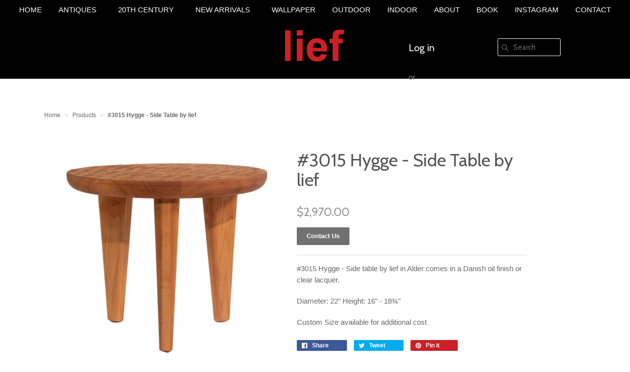

--- FILE ---
content_type: text/html; charset=utf-8
request_url: https://liefgallery.com/products/3015-hygge-side-table-by-lief
body_size: 15034
content:
<!doctype html>
<!--[if lt IE 7]><html class="no-js ie6 oldie" lang="en"><![endif]-->
<!--[if IE 7]><html class="no-js ie7 oldie" lang="en"><![endif]-->
<!--[if IE 8]><html class="no-js ie8 oldie" lang="en"><![endif]-->
<!--[if gt IE 8]><!--><html class="no-js" lang="en"><!--<![endif]-->
<head>

  
  <link rel="shortcut icon" href="//liefgallery.com/cdn/shop/t/15/assets/favicon.png?v=131757359887918852931482310888" type="image/png" />
  

  <meta charset="utf-8" />
  <!--[if IE]><meta http-equiv='X-UA-Compatible' content='IE=edge,chrome=1' /><![endif]-->

  <title>
    #3015 Hygge - Side Table by lief &ndash; liefgallery
  </title>

  
  <meta name="description" content="#3015 Hygge - Side table by lief in Alder comes in a Danish oil finish or clear lacquer. Diameter: 22&quot; Height: 16&quot; - 18¾&quot; Custom Size available for additional cost" />
  

  <meta name="viewport" content="width=device-width, initial-scale=1.0" />

  <link rel="canonical" href="https://liefalmont.com/products/3015-hygge-side-table-by-lief" />

  


  <meta property="og:type" content="product" />
  <meta property="og:title" content="#3015 Hygge - Side Table by lief" />
  
  <meta property="og:image" content="http://liefgallery.com/cdn/shop/products/0A2A2486_grande.jpg?v=1676590212" />
  <meta property="og:image:secure_url" content="https://liefgallery.com/cdn/shop/products/0A2A2486_grande.jpg?v=1676590212" />
  
  <meta property="og:image" content="http://liefgallery.com/cdn/shop/products/0A2A2481_grande.jpg?v=1676590212" />
  <meta property="og:image:secure_url" content="https://liefgallery.com/cdn/shop/products/0A2A2481_grande.jpg?v=1676590212" />
  
  <meta property="og:image" content="http://liefgallery.com/cdn/shop/products/0A2A2480_grande.jpg?v=1676590212" />
  <meta property="og:image:secure_url" content="https://liefgallery.com/cdn/shop/products/0A2A2480_grande.jpg?v=1676590212" />
  
  <meta property="og:image" content="http://liefgallery.com/cdn/shop/products/0A2A2482_grande.jpg?v=1676590212" />
  <meta property="og:image:secure_url" content="https://liefgallery.com/cdn/shop/products/0A2A2482_grande.jpg?v=1676590212" />
  
  <meta property="og:image" content="http://liefgallery.com/cdn/shop/products/0A2A2485_grande.jpg?v=1676590212" />
  <meta property="og:image:secure_url" content="https://liefgallery.com/cdn/shop/products/0A2A2485_grande.jpg?v=1676590212" />
  
  <meta property="og:image" content="http://liefgallery.com/cdn/shop/products/0A2A2488_grande.jpg?v=1669681108" />
  <meta property="og:image:secure_url" content="https://liefgallery.com/cdn/shop/products/0A2A2488_grande.jpg?v=1669681108" />
  
  <meta property="og:image" content="http://liefgallery.com/cdn/shop/products/0A2A2462_grande.jpg?v=1669681109" />
  <meta property="og:image:secure_url" content="https://liefgallery.com/cdn/shop/products/0A2A2462_grande.jpg?v=1669681109" />
  
  <meta property="og:price:amount" content="2,970.00" />
  <meta property="og:price:currency" content="USD" />



<meta property="og:description" content="#3015 Hygge - Side table by lief in Alder comes in a Danish oil finish or clear lacquer. Diameter: 22&quot; Height: 16&quot; - 18¾&quot; Custom Size available for additional cost" />

<meta property="og:url" content="https://liefalmont.com/products/3015-hygge-side-table-by-lief" />
<meta property="og:site_name" content="liefgallery" />

  



  <meta name="twitter:site" content="facebook.com">


  <meta name="twitter:card" content="product">
  <meta name="twitter:title" content="#3015 Hygge - Side Table by lief">
  <meta name="twitter:description" content="#3015 Hygge - Side table by lief in Alder comes in a Danish oil finish or clear lacquer.
Diameter: 22&quot; Height: 16&quot; - 18¾&quot;
Custom Size available for additional cost">
  <meta name="twitter:image" content="https://liefgallery.com/cdn/shop/products/0A2A2486_medium.jpg?v=1676590212">
  <meta name="twitter:image:width" content="240">
  <meta name="twitter:image:height" content="240">
  <meta name="twitter:label1" content="Price">
  <meta name="twitter:data1" content="$2,970.00 USD">
  
  <meta name="twitter:label2" content="Brand">
  <meta name="twitter:data2" content="liefgallery">
  


  <link rel="stylesheet" href="//maxcdn.bootstrapcdn.com/font-awesome/4.3.0/css/font-awesome.min.css">
  <link rel="stylesheet" type="text/css" href="//liefgallery.com/cdn/shop/t/15/assets/print.css?v=111584580843012332951482310893" media="print" />

  <link href="//liefgallery.com/cdn/shop/t/15/assets/mystyle.scss.css?v=105742214165368960181696290311" rel="stylesheet" type="text/css" media="all" />
  <link href="//liefgallery.com/cdn/shop/t/15/assets/social-buttons.scss.css?v=113407352641683244881696290311" rel="stylesheet" type="text/css" media="all" />

  
  <link rel="stylesheet" type="text/css" href="//fonts.googleapis.com/css?family=Cabin:300,400,700">
  
  
  <script src="//liefgallery.com/cdn/shop/t/15/assets/html5shiv.js?v=107268875627107148941482310889" type="text/javascript"></script>

  <script>window.performance && window.performance.mark && window.performance.mark('shopify.content_for_header.start');</script><meta id="shopify-digital-wallet" name="shopify-digital-wallet" content="/8238089/digital_wallets/dialog">
<link rel="alternate" type="application/json+oembed" href="https://liefalmont.com/products/3015-hygge-side-table-by-lief.oembed">
<script async="async" src="/checkouts/internal/preloads.js?locale=en-US"></script>
<script id="shopify-features" type="application/json">{"accessToken":"7500c352f3164611fdce4ab8d0107000","betas":["rich-media-storefront-analytics"],"domain":"liefgallery.com","predictiveSearch":true,"shopId":8238089,"locale":"en"}</script>
<script>var Shopify = Shopify || {};
Shopify.shop = "liefalmont.myshopify.com";
Shopify.locale = "en";
Shopify.currency = {"active":"USD","rate":"1.0"};
Shopify.country = "US";
Shopify.theme = {"name":"PM-- genius (21-12-2016)","id":164318599,"schema_name":null,"schema_version":null,"theme_store_id":null,"role":"main"};
Shopify.theme.handle = "null";
Shopify.theme.style = {"id":null,"handle":null};
Shopify.cdnHost = "liefgallery.com/cdn";
Shopify.routes = Shopify.routes || {};
Shopify.routes.root = "/";</script>
<script type="module">!function(o){(o.Shopify=o.Shopify||{}).modules=!0}(window);</script>
<script>!function(o){function n(){var o=[];function n(){o.push(Array.prototype.slice.apply(arguments))}return n.q=o,n}var t=o.Shopify=o.Shopify||{};t.loadFeatures=n(),t.autoloadFeatures=n()}(window);</script>
<script id="shop-js-analytics" type="application/json">{"pageType":"product"}</script>
<script defer="defer" async type="module" src="//liefgallery.com/cdn/shopifycloud/shop-js/modules/v2/client.init-shop-cart-sync_IZsNAliE.en.esm.js"></script>
<script defer="defer" async type="module" src="//liefgallery.com/cdn/shopifycloud/shop-js/modules/v2/chunk.common_0OUaOowp.esm.js"></script>
<script type="module">
  await import("//liefgallery.com/cdn/shopifycloud/shop-js/modules/v2/client.init-shop-cart-sync_IZsNAliE.en.esm.js");
await import("//liefgallery.com/cdn/shopifycloud/shop-js/modules/v2/chunk.common_0OUaOowp.esm.js");

  window.Shopify.SignInWithShop?.initShopCartSync?.({"fedCMEnabled":true,"windoidEnabled":true});

</script>
<script id="__st">var __st={"a":8238089,"offset":-28800,"reqid":"322f379c-e834-4b2b-9ef3-2e787e31f618-1768415242","pageurl":"liefgallery.com\/products\/3015-hygge-side-table-by-lief","u":"610e4105452a","p":"product","rtyp":"product","rid":6849178337326};</script>
<script>window.ShopifyPaypalV4VisibilityTracking = true;</script>
<script id="captcha-bootstrap">!function(){'use strict';const t='contact',e='account',n='new_comment',o=[[t,t],['blogs',n],['comments',n],[t,'customer']],c=[[e,'customer_login'],[e,'guest_login'],[e,'recover_customer_password'],[e,'create_customer']],r=t=>t.map((([t,e])=>`form[action*='/${t}']:not([data-nocaptcha='true']) input[name='form_type'][value='${e}']`)).join(','),a=t=>()=>t?[...document.querySelectorAll(t)].map((t=>t.form)):[];function s(){const t=[...o],e=r(t);return a(e)}const i='password',u='form_key',d=['recaptcha-v3-token','g-recaptcha-response','h-captcha-response',i],f=()=>{try{return window.sessionStorage}catch{return}},m='__shopify_v',_=t=>t.elements[u];function p(t,e,n=!1){try{const o=window.sessionStorage,c=JSON.parse(o.getItem(e)),{data:r}=function(t){const{data:e,action:n}=t;return t[m]||n?{data:e,action:n}:{data:t,action:n}}(c);for(const[e,n]of Object.entries(r))t.elements[e]&&(t.elements[e].value=n);n&&o.removeItem(e)}catch(o){console.error('form repopulation failed',{error:o})}}const l='form_type',E='cptcha';function T(t){t.dataset[E]=!0}const w=window,h=w.document,L='Shopify',v='ce_forms',y='captcha';let A=!1;((t,e)=>{const n=(g='f06e6c50-85a8-45c8-87d0-21a2b65856fe',I='https://cdn.shopify.com/shopifycloud/storefront-forms-hcaptcha/ce_storefront_forms_captcha_hcaptcha.v1.5.2.iife.js',D={infoText:'Protected by hCaptcha',privacyText:'Privacy',termsText:'Terms'},(t,e,n)=>{const o=w[L][v],c=o.bindForm;if(c)return c(t,g,e,D).then(n);var r;o.q.push([[t,g,e,D],n]),r=I,A||(h.body.append(Object.assign(h.createElement('script'),{id:'captcha-provider',async:!0,src:r})),A=!0)});var g,I,D;w[L]=w[L]||{},w[L][v]=w[L][v]||{},w[L][v].q=[],w[L][y]=w[L][y]||{},w[L][y].protect=function(t,e){n(t,void 0,e),T(t)},Object.freeze(w[L][y]),function(t,e,n,w,h,L){const[v,y,A,g]=function(t,e,n){const i=e?o:[],u=t?c:[],d=[...i,...u],f=r(d),m=r(i),_=r(d.filter((([t,e])=>n.includes(e))));return[a(f),a(m),a(_),s()]}(w,h,L),I=t=>{const e=t.target;return e instanceof HTMLFormElement?e:e&&e.form},D=t=>v().includes(t);t.addEventListener('submit',(t=>{const e=I(t);if(!e)return;const n=D(e)&&!e.dataset.hcaptchaBound&&!e.dataset.recaptchaBound,o=_(e),c=g().includes(e)&&(!o||!o.value);(n||c)&&t.preventDefault(),c&&!n&&(function(t){try{if(!f())return;!function(t){const e=f();if(!e)return;const n=_(t);if(!n)return;const o=n.value;o&&e.removeItem(o)}(t);const e=Array.from(Array(32),(()=>Math.random().toString(36)[2])).join('');!function(t,e){_(t)||t.append(Object.assign(document.createElement('input'),{type:'hidden',name:u})),t.elements[u].value=e}(t,e),function(t,e){const n=f();if(!n)return;const o=[...t.querySelectorAll(`input[type='${i}']`)].map((({name:t})=>t)),c=[...d,...o],r={};for(const[a,s]of new FormData(t).entries())c.includes(a)||(r[a]=s);n.setItem(e,JSON.stringify({[m]:1,action:t.action,data:r}))}(t,e)}catch(e){console.error('failed to persist form',e)}}(e),e.submit())}));const S=(t,e)=>{t&&!t.dataset[E]&&(n(t,e.some((e=>e===t))),T(t))};for(const o of['focusin','change'])t.addEventListener(o,(t=>{const e=I(t);D(e)&&S(e,y())}));const B=e.get('form_key'),M=e.get(l),P=B&&M;t.addEventListener('DOMContentLoaded',(()=>{const t=y();if(P)for(const e of t)e.elements[l].value===M&&p(e,B);[...new Set([...A(),...v().filter((t=>'true'===t.dataset.shopifyCaptcha))])].forEach((e=>S(e,t)))}))}(h,new URLSearchParams(w.location.search),n,t,e,['guest_login'])})(!0,!0)}();</script>
<script integrity="sha256-4kQ18oKyAcykRKYeNunJcIwy7WH5gtpwJnB7kiuLZ1E=" data-source-attribution="shopify.loadfeatures" defer="defer" src="//liefgallery.com/cdn/shopifycloud/storefront/assets/storefront/load_feature-a0a9edcb.js" crossorigin="anonymous"></script>
<script data-source-attribution="shopify.dynamic_checkout.dynamic.init">var Shopify=Shopify||{};Shopify.PaymentButton=Shopify.PaymentButton||{isStorefrontPortableWallets:!0,init:function(){window.Shopify.PaymentButton.init=function(){};var t=document.createElement("script");t.src="https://liefgallery.com/cdn/shopifycloud/portable-wallets/latest/portable-wallets.en.js",t.type="module",document.head.appendChild(t)}};
</script>
<script data-source-attribution="shopify.dynamic_checkout.buyer_consent">
  function portableWalletsHideBuyerConsent(e){var t=document.getElementById("shopify-buyer-consent"),n=document.getElementById("shopify-subscription-policy-button");t&&n&&(t.classList.add("hidden"),t.setAttribute("aria-hidden","true"),n.removeEventListener("click",e))}function portableWalletsShowBuyerConsent(e){var t=document.getElementById("shopify-buyer-consent"),n=document.getElementById("shopify-subscription-policy-button");t&&n&&(t.classList.remove("hidden"),t.removeAttribute("aria-hidden"),n.addEventListener("click",e))}window.Shopify?.PaymentButton&&(window.Shopify.PaymentButton.hideBuyerConsent=portableWalletsHideBuyerConsent,window.Shopify.PaymentButton.showBuyerConsent=portableWalletsShowBuyerConsent);
</script>
<script data-source-attribution="shopify.dynamic_checkout.cart.bootstrap">document.addEventListener("DOMContentLoaded",(function(){function t(){return document.querySelector("shopify-accelerated-checkout-cart, shopify-accelerated-checkout")}if(t())Shopify.PaymentButton.init();else{new MutationObserver((function(e,n){t()&&(Shopify.PaymentButton.init(),n.disconnect())})).observe(document.body,{childList:!0,subtree:!0})}}));
</script>

<script>window.performance && window.performance.mark && window.performance.mark('shopify.content_for_header.end');</script>

  <script src="//ajax.googleapis.com/ajax/libs/jquery/1.9.1/jquery.min.js" type="text/javascript"></script>
  <script src="//liefgallery.com/cdn/shop/t/15/assets/jquery-migrate-1.2.0.min.js?v=151440869064874006631482310890" type="text/javascript"></script>

  <script src="//liefgallery.com/cdn/shopifycloud/storefront/assets/themes_support/option_selection-b017cd28.js" type="text/javascript"></script>
  <script src="//liefgallery.com/cdn/shopifycloud/storefront/assets/themes_support/api.jquery-7ab1a3a4.js" type="text/javascript"></script>

  <script src="//liefgallery.com/cdn/shop/t/15/assets/jquery.sticky.js?v=178392233604220454191482310891" type="text/javascript"></script>

  
  
  <link href="//liefgallery.com/cdn/shop/t/15/assets/simpleLightbox.min.css?v=160451757174932000271482409679" rel="stylesheet" type="text/css" media="all" />
  <script src="//liefgallery.com/cdn/shop/t/15/assets/simpleLightbox.js?v=103262482067866378031482754004" type="text/javascript"></script>
  
  <script src="//liefgallery.com/cdn/shop/t/15/assets/scripts.js?v=22797401457406810511482557388" type="text/javascript"></script>
  <script src="//liefgallery.com/cdn/shop/t/15/assets/social-buttons.js?v=11321258142971877191482310900" type="text/javascript"></script>
  <link href="//liefgallery.com/cdn/shop/t/15/assets/scope.css?v=77427627375319848401482310894" rel="stylesheet" type="text/css" media="all" />

  <script src="https://use.fontawesome.com/8051bbf082.js"></script>

<link href="https://monorail-edge.shopifysvc.com" rel="dns-prefetch">
<script>(function(){if ("sendBeacon" in navigator && "performance" in window) {try {var session_token_from_headers = performance.getEntriesByType('navigation')[0].serverTiming.find(x => x.name == '_s').description;} catch {var session_token_from_headers = undefined;}var session_cookie_matches = document.cookie.match(/_shopify_s=([^;]*)/);var session_token_from_cookie = session_cookie_matches && session_cookie_matches.length === 2 ? session_cookie_matches[1] : "";var session_token = session_token_from_headers || session_token_from_cookie || "";function handle_abandonment_event(e) {var entries = performance.getEntries().filter(function(entry) {return /monorail-edge.shopifysvc.com/.test(entry.name);});if (!window.abandonment_tracked && entries.length === 0) {window.abandonment_tracked = true;var currentMs = Date.now();var navigation_start = performance.timing.navigationStart;var payload = {shop_id: 8238089,url: window.location.href,navigation_start,duration: currentMs - navigation_start,session_token,page_type: "product"};window.navigator.sendBeacon("https://monorail-edge.shopifysvc.com/v1/produce", JSON.stringify({schema_id: "online_store_buyer_site_abandonment/1.1",payload: payload,metadata: {event_created_at_ms: currentMs,event_sent_at_ms: currentMs}}));}}window.addEventListener('pagehide', handle_abandonment_event);}}());</script>
<script id="web-pixels-manager-setup">(function e(e,d,r,n,o){if(void 0===o&&(o={}),!Boolean(null===(a=null===(i=window.Shopify)||void 0===i?void 0:i.analytics)||void 0===a?void 0:a.replayQueue)){var i,a;window.Shopify=window.Shopify||{};var t=window.Shopify;t.analytics=t.analytics||{};var s=t.analytics;s.replayQueue=[],s.publish=function(e,d,r){return s.replayQueue.push([e,d,r]),!0};try{self.performance.mark("wpm:start")}catch(e){}var l=function(){var e={modern:/Edge?\/(1{2}[4-9]|1[2-9]\d|[2-9]\d{2}|\d{4,})\.\d+(\.\d+|)|Firefox\/(1{2}[4-9]|1[2-9]\d|[2-9]\d{2}|\d{4,})\.\d+(\.\d+|)|Chrom(ium|e)\/(9{2}|\d{3,})\.\d+(\.\d+|)|(Maci|X1{2}).+ Version\/(15\.\d+|(1[6-9]|[2-9]\d|\d{3,})\.\d+)([,.]\d+|)( \(\w+\)|)( Mobile\/\w+|) Safari\/|Chrome.+OPR\/(9{2}|\d{3,})\.\d+\.\d+|(CPU[ +]OS|iPhone[ +]OS|CPU[ +]iPhone|CPU IPhone OS|CPU iPad OS)[ +]+(15[._]\d+|(1[6-9]|[2-9]\d|\d{3,})[._]\d+)([._]\d+|)|Android:?[ /-](13[3-9]|1[4-9]\d|[2-9]\d{2}|\d{4,})(\.\d+|)(\.\d+|)|Android.+Firefox\/(13[5-9]|1[4-9]\d|[2-9]\d{2}|\d{4,})\.\d+(\.\d+|)|Android.+Chrom(ium|e)\/(13[3-9]|1[4-9]\d|[2-9]\d{2}|\d{4,})\.\d+(\.\d+|)|SamsungBrowser\/([2-9]\d|\d{3,})\.\d+/,legacy:/Edge?\/(1[6-9]|[2-9]\d|\d{3,})\.\d+(\.\d+|)|Firefox\/(5[4-9]|[6-9]\d|\d{3,})\.\d+(\.\d+|)|Chrom(ium|e)\/(5[1-9]|[6-9]\d|\d{3,})\.\d+(\.\d+|)([\d.]+$|.*Safari\/(?![\d.]+ Edge\/[\d.]+$))|(Maci|X1{2}).+ Version\/(10\.\d+|(1[1-9]|[2-9]\d|\d{3,})\.\d+)([,.]\d+|)( \(\w+\)|)( Mobile\/\w+|) Safari\/|Chrome.+OPR\/(3[89]|[4-9]\d|\d{3,})\.\d+\.\d+|(CPU[ +]OS|iPhone[ +]OS|CPU[ +]iPhone|CPU IPhone OS|CPU iPad OS)[ +]+(10[._]\d+|(1[1-9]|[2-9]\d|\d{3,})[._]\d+)([._]\d+|)|Android:?[ /-](13[3-9]|1[4-9]\d|[2-9]\d{2}|\d{4,})(\.\d+|)(\.\d+|)|Mobile Safari.+OPR\/([89]\d|\d{3,})\.\d+\.\d+|Android.+Firefox\/(13[5-9]|1[4-9]\d|[2-9]\d{2}|\d{4,})\.\d+(\.\d+|)|Android.+Chrom(ium|e)\/(13[3-9]|1[4-9]\d|[2-9]\d{2}|\d{4,})\.\d+(\.\d+|)|Android.+(UC? ?Browser|UCWEB|U3)[ /]?(15\.([5-9]|\d{2,})|(1[6-9]|[2-9]\d|\d{3,})\.\d+)\.\d+|SamsungBrowser\/(5\.\d+|([6-9]|\d{2,})\.\d+)|Android.+MQ{2}Browser\/(14(\.(9|\d{2,})|)|(1[5-9]|[2-9]\d|\d{3,})(\.\d+|))(\.\d+|)|K[Aa][Ii]OS\/(3\.\d+|([4-9]|\d{2,})\.\d+)(\.\d+|)/},d=e.modern,r=e.legacy,n=navigator.userAgent;return n.match(d)?"modern":n.match(r)?"legacy":"unknown"}(),u="modern"===l?"modern":"legacy",c=(null!=n?n:{modern:"",legacy:""})[u],f=function(e){return[e.baseUrl,"/wpm","/b",e.hashVersion,"modern"===e.buildTarget?"m":"l",".js"].join("")}({baseUrl:d,hashVersion:r,buildTarget:u}),m=function(e){var d=e.version,r=e.bundleTarget,n=e.surface,o=e.pageUrl,i=e.monorailEndpoint;return{emit:function(e){var a=e.status,t=e.errorMsg,s=(new Date).getTime(),l=JSON.stringify({metadata:{event_sent_at_ms:s},events:[{schema_id:"web_pixels_manager_load/3.1",payload:{version:d,bundle_target:r,page_url:o,status:a,surface:n,error_msg:t},metadata:{event_created_at_ms:s}}]});if(!i)return console&&console.warn&&console.warn("[Web Pixels Manager] No Monorail endpoint provided, skipping logging."),!1;try{return self.navigator.sendBeacon.bind(self.navigator)(i,l)}catch(e){}var u=new XMLHttpRequest;try{return u.open("POST",i,!0),u.setRequestHeader("Content-Type","text/plain"),u.send(l),!0}catch(e){return console&&console.warn&&console.warn("[Web Pixels Manager] Got an unhandled error while logging to Monorail."),!1}}}}({version:r,bundleTarget:l,surface:e.surface,pageUrl:self.location.href,monorailEndpoint:e.monorailEndpoint});try{o.browserTarget=l,function(e){var d=e.src,r=e.async,n=void 0===r||r,o=e.onload,i=e.onerror,a=e.sri,t=e.scriptDataAttributes,s=void 0===t?{}:t,l=document.createElement("script"),u=document.querySelector("head"),c=document.querySelector("body");if(l.async=n,l.src=d,a&&(l.integrity=a,l.crossOrigin="anonymous"),s)for(var f in s)if(Object.prototype.hasOwnProperty.call(s,f))try{l.dataset[f]=s[f]}catch(e){}if(o&&l.addEventListener("load",o),i&&l.addEventListener("error",i),u)u.appendChild(l);else{if(!c)throw new Error("Did not find a head or body element to append the script");c.appendChild(l)}}({src:f,async:!0,onload:function(){if(!function(){var e,d;return Boolean(null===(d=null===(e=window.Shopify)||void 0===e?void 0:e.analytics)||void 0===d?void 0:d.initialized)}()){var d=window.webPixelsManager.init(e)||void 0;if(d){var r=window.Shopify.analytics;r.replayQueue.forEach((function(e){var r=e[0],n=e[1],o=e[2];d.publishCustomEvent(r,n,o)})),r.replayQueue=[],r.publish=d.publishCustomEvent,r.visitor=d.visitor,r.initialized=!0}}},onerror:function(){return m.emit({status:"failed",errorMsg:"".concat(f," has failed to load")})},sri:function(e){var d=/^sha384-[A-Za-z0-9+/=]+$/;return"string"==typeof e&&d.test(e)}(c)?c:"",scriptDataAttributes:o}),m.emit({status:"loading"})}catch(e){m.emit({status:"failed",errorMsg:(null==e?void 0:e.message)||"Unknown error"})}}})({shopId: 8238089,storefrontBaseUrl: "https://liefalmont.com",extensionsBaseUrl: "https://extensions.shopifycdn.com/cdn/shopifycloud/web-pixels-manager",monorailEndpoint: "https://monorail-edge.shopifysvc.com/unstable/produce_batch",surface: "storefront-renderer",enabledBetaFlags: ["2dca8a86","a0d5f9d2"],webPixelsConfigList: [{"id":"shopify-app-pixel","configuration":"{}","eventPayloadVersion":"v1","runtimeContext":"STRICT","scriptVersion":"0450","apiClientId":"shopify-pixel","type":"APP","privacyPurposes":["ANALYTICS","MARKETING"]},{"id":"shopify-custom-pixel","eventPayloadVersion":"v1","runtimeContext":"LAX","scriptVersion":"0450","apiClientId":"shopify-pixel","type":"CUSTOM","privacyPurposes":["ANALYTICS","MARKETING"]}],isMerchantRequest: false,initData: {"shop":{"name":"liefgallery","paymentSettings":{"currencyCode":"USD"},"myshopifyDomain":"liefalmont.myshopify.com","countryCode":"US","storefrontUrl":"https:\/\/liefalmont.com"},"customer":null,"cart":null,"checkout":null,"productVariants":[{"price":{"amount":2970.0,"currencyCode":"USD"},"product":{"title":"#3015 Hygge - Side Table by lief","vendor":"liefgallery","id":"6849178337326","untranslatedTitle":"#3015 Hygge - Side Table by lief","url":"\/products\/3015-hygge-side-table-by-lief","type":""},"id":"40134934003758","image":{"src":"\/\/liefgallery.com\/cdn\/shop\/products\/0A2A2486.jpg?v=1676590212"},"sku":"","title":"Default Title","untranslatedTitle":"Default Title"}],"purchasingCompany":null},},"https://liefgallery.com/cdn","7cecd0b6w90c54c6cpe92089d5m57a67346",{"modern":"","legacy":""},{"shopId":"8238089","storefrontBaseUrl":"https:\/\/liefalmont.com","extensionBaseUrl":"https:\/\/extensions.shopifycdn.com\/cdn\/shopifycloud\/web-pixels-manager","surface":"storefront-renderer","enabledBetaFlags":"[\"2dca8a86\", \"a0d5f9d2\"]","isMerchantRequest":"false","hashVersion":"7cecd0b6w90c54c6cpe92089d5m57a67346","publish":"custom","events":"[[\"page_viewed\",{}],[\"product_viewed\",{\"productVariant\":{\"price\":{\"amount\":2970.0,\"currencyCode\":\"USD\"},\"product\":{\"title\":\"#3015 Hygge - Side Table by lief\",\"vendor\":\"liefgallery\",\"id\":\"6849178337326\",\"untranslatedTitle\":\"#3015 Hygge - Side Table by lief\",\"url\":\"\/products\/3015-hygge-side-table-by-lief\",\"type\":\"\"},\"id\":\"40134934003758\",\"image\":{\"src\":\"\/\/liefgallery.com\/cdn\/shop\/products\/0A2A2486.jpg?v=1676590212\"},\"sku\":\"\",\"title\":\"Default Title\",\"untranslatedTitle\":\"Default Title\"}}]]"});</script><script>
  window.ShopifyAnalytics = window.ShopifyAnalytics || {};
  window.ShopifyAnalytics.meta = window.ShopifyAnalytics.meta || {};
  window.ShopifyAnalytics.meta.currency = 'USD';
  var meta = {"product":{"id":6849178337326,"gid":"gid:\/\/shopify\/Product\/6849178337326","vendor":"liefgallery","type":"","handle":"3015-hygge-side-table-by-lief","variants":[{"id":40134934003758,"price":297000,"name":"#3015 Hygge - Side Table by lief","public_title":null,"sku":""}],"remote":false},"page":{"pageType":"product","resourceType":"product","resourceId":6849178337326,"requestId":"322f379c-e834-4b2b-9ef3-2e787e31f618-1768415242"}};
  for (var attr in meta) {
    window.ShopifyAnalytics.meta[attr] = meta[attr];
  }
</script>
<script class="analytics">
  (function () {
    var customDocumentWrite = function(content) {
      var jquery = null;

      if (window.jQuery) {
        jquery = window.jQuery;
      } else if (window.Checkout && window.Checkout.$) {
        jquery = window.Checkout.$;
      }

      if (jquery) {
        jquery('body').append(content);
      }
    };

    var hasLoggedConversion = function(token) {
      if (token) {
        return document.cookie.indexOf('loggedConversion=' + token) !== -1;
      }
      return false;
    }

    var setCookieIfConversion = function(token) {
      if (token) {
        var twoMonthsFromNow = new Date(Date.now());
        twoMonthsFromNow.setMonth(twoMonthsFromNow.getMonth() + 2);

        document.cookie = 'loggedConversion=' + token + '; expires=' + twoMonthsFromNow;
      }
    }

    var trekkie = window.ShopifyAnalytics.lib = window.trekkie = window.trekkie || [];
    if (trekkie.integrations) {
      return;
    }
    trekkie.methods = [
      'identify',
      'page',
      'ready',
      'track',
      'trackForm',
      'trackLink'
    ];
    trekkie.factory = function(method) {
      return function() {
        var args = Array.prototype.slice.call(arguments);
        args.unshift(method);
        trekkie.push(args);
        return trekkie;
      };
    };
    for (var i = 0; i < trekkie.methods.length; i++) {
      var key = trekkie.methods[i];
      trekkie[key] = trekkie.factory(key);
    }
    trekkie.load = function(config) {
      trekkie.config = config || {};
      trekkie.config.initialDocumentCookie = document.cookie;
      var first = document.getElementsByTagName('script')[0];
      var script = document.createElement('script');
      script.type = 'text/javascript';
      script.onerror = function(e) {
        var scriptFallback = document.createElement('script');
        scriptFallback.type = 'text/javascript';
        scriptFallback.onerror = function(error) {
                var Monorail = {
      produce: function produce(monorailDomain, schemaId, payload) {
        var currentMs = new Date().getTime();
        var event = {
          schema_id: schemaId,
          payload: payload,
          metadata: {
            event_created_at_ms: currentMs,
            event_sent_at_ms: currentMs
          }
        };
        return Monorail.sendRequest("https://" + monorailDomain + "/v1/produce", JSON.stringify(event));
      },
      sendRequest: function sendRequest(endpointUrl, payload) {
        // Try the sendBeacon API
        if (window && window.navigator && typeof window.navigator.sendBeacon === 'function' && typeof window.Blob === 'function' && !Monorail.isIos12()) {
          var blobData = new window.Blob([payload], {
            type: 'text/plain'
          });

          if (window.navigator.sendBeacon(endpointUrl, blobData)) {
            return true;
          } // sendBeacon was not successful

        } // XHR beacon

        var xhr = new XMLHttpRequest();

        try {
          xhr.open('POST', endpointUrl);
          xhr.setRequestHeader('Content-Type', 'text/plain');
          xhr.send(payload);
        } catch (e) {
          console.log(e);
        }

        return false;
      },
      isIos12: function isIos12() {
        return window.navigator.userAgent.lastIndexOf('iPhone; CPU iPhone OS 12_') !== -1 || window.navigator.userAgent.lastIndexOf('iPad; CPU OS 12_') !== -1;
      }
    };
    Monorail.produce('monorail-edge.shopifysvc.com',
      'trekkie_storefront_load_errors/1.1',
      {shop_id: 8238089,
      theme_id: 164318599,
      app_name: "storefront",
      context_url: window.location.href,
      source_url: "//liefgallery.com/cdn/s/trekkie.storefront.55c6279c31a6628627b2ba1c5ff367020da294e2.min.js"});

        };
        scriptFallback.async = true;
        scriptFallback.src = '//liefgallery.com/cdn/s/trekkie.storefront.55c6279c31a6628627b2ba1c5ff367020da294e2.min.js';
        first.parentNode.insertBefore(scriptFallback, first);
      };
      script.async = true;
      script.src = '//liefgallery.com/cdn/s/trekkie.storefront.55c6279c31a6628627b2ba1c5ff367020da294e2.min.js';
      first.parentNode.insertBefore(script, first);
    };
    trekkie.load(
      {"Trekkie":{"appName":"storefront","development":false,"defaultAttributes":{"shopId":8238089,"isMerchantRequest":null,"themeId":164318599,"themeCityHash":"17081458496277773053","contentLanguage":"en","currency":"USD","eventMetadataId":"195d316d-93b1-40f2-9fb3-e73c7c81b764"},"isServerSideCookieWritingEnabled":true,"monorailRegion":"shop_domain","enabledBetaFlags":["65f19447"]},"Session Attribution":{},"S2S":{"facebookCapiEnabled":false,"source":"trekkie-storefront-renderer","apiClientId":580111}}
    );

    var loaded = false;
    trekkie.ready(function() {
      if (loaded) return;
      loaded = true;

      window.ShopifyAnalytics.lib = window.trekkie;

      var originalDocumentWrite = document.write;
      document.write = customDocumentWrite;
      try { window.ShopifyAnalytics.merchantGoogleAnalytics.call(this); } catch(error) {};
      document.write = originalDocumentWrite;

      window.ShopifyAnalytics.lib.page(null,{"pageType":"product","resourceType":"product","resourceId":6849178337326,"requestId":"322f379c-e834-4b2b-9ef3-2e787e31f618-1768415242","shopifyEmitted":true});

      var match = window.location.pathname.match(/checkouts\/(.+)\/(thank_you|post_purchase)/)
      var token = match? match[1]: undefined;
      if (!hasLoggedConversion(token)) {
        setCookieIfConversion(token);
        window.ShopifyAnalytics.lib.track("Viewed Product",{"currency":"USD","variantId":40134934003758,"productId":6849178337326,"productGid":"gid:\/\/shopify\/Product\/6849178337326","name":"#3015 Hygge - Side Table by lief","price":"2970.00","sku":"","brand":"liefgallery","variant":null,"category":"","nonInteraction":true,"remote":false},undefined,undefined,{"shopifyEmitted":true});
      window.ShopifyAnalytics.lib.track("monorail:\/\/trekkie_storefront_viewed_product\/1.1",{"currency":"USD","variantId":40134934003758,"productId":6849178337326,"productGid":"gid:\/\/shopify\/Product\/6849178337326","name":"#3015 Hygge - Side Table by lief","price":"2970.00","sku":"","brand":"liefgallery","variant":null,"category":"","nonInteraction":true,"remote":false,"referer":"https:\/\/liefgallery.com\/products\/3015-hygge-side-table-by-lief"});
      }
    });


        var eventsListenerScript = document.createElement('script');
        eventsListenerScript.async = true;
        eventsListenerScript.src = "//liefgallery.com/cdn/shopifycloud/storefront/assets/shop_events_listener-3da45d37.js";
        document.getElementsByTagName('head')[0].appendChild(eventsListenerScript);

})();</script>
<script
  defer
  src="https://liefgallery.com/cdn/shopifycloud/perf-kit/shopify-perf-kit-3.0.3.min.js"
  data-application="storefront-renderer"
  data-shop-id="8238089"
  data-render-region="gcp-us-central1"
  data-page-type="product"
  data-theme-instance-id="164318599"
  data-theme-name=""
  data-theme-version=""
  data-monorail-region="shop_domain"
  data-resource-timing-sampling-rate="10"
  data-shs="true"
  data-shs-beacon="true"
  data-shs-export-with-fetch="true"
  data-shs-logs-sample-rate="1"
  data-shs-beacon-endpoint="https://liefgallery.com/api/collect"
></script>
</head>

<body >


  <!-- Begin Mobile Nav -->
  <div class="row mobile-nav-wrapper">
    <div class="logo mob_nav" id="toggle">
      <ul> <li id="menu-toggle" class="menu-icon fl"><i class="fa fa-bars"></i>Menu</li></ul>
    </div>
    <nav class="mobile clearfix highlight"  id="test">
      <div class="flyout">
  <ul class="clearfix">
    
    
    <li>
      <a href="/" class=" navlink"><span>Home</span></a>
    </li>
    
    
    
    <li>
    <span class="more"><i class="fa fa-plus"></i></span>
      <a href="/collections/antiques" class=" navlink"><span>Antiques</span></a>
      <ul class="sub-menu">
        
        <li><a href="/collections/antiques" class="   navlink">All Items</a></li>
        
        <li><a href="/collections/antiques-lief-style" class="   navlink">lief style</a></li>
        
        <li><a href="/collections/antiques-seating" class="   navlink">Seating</a></li>
        
        <li><a href="/collections/antiques-tables" class="   navlink">Tables</a></li>
        
        <li><a href="/collections/antiques-lighting" class="   navlink">Lighting</a></li>
        
        <li><a href="/collections/antiques-cabinets" class="   navlink">Cabinets</a></li>
        
        <li><a href="/collections/antiques-art" class="   navlink">Art</a></li>
        
        <li><a href="/collections/antiques-accessories" class="   navlink">Accessories</a></li>
        
        <li><a href="/collections/antiques-mirrors" class=" last    navlink">Mirrors</a></li>
        
      </ul>
    </li>
    
    
    
    <li>
    <span class="more"><i class="fa fa-plus"></i></span>
      <a href="/collections/20th-century" class=" navlink"><span>20th Century</span></a>
      <ul class="sub-menu">
        
        <li><a href="/collections/20th-century" class="   navlink">All Items</a></li>
        
        <li><a href="/collections/20th-century-lief-style" class="   navlink">lief style</a></li>
        
        <li><a href="/collections/20th-century-seating" class="   navlink">Seating</a></li>
        
        <li><a href="/collections/20th-century-tables" class="   navlink">Tables</a></li>
        
        <li><a href="/collections/20th-century-lighting" class="   navlink">Lighting</a></li>
        
        <li><a href="/collections/20th-century-cabinets" class="   navlink">Cabinets</a></li>
        
        <li><a href="/collections/20th-century-art" class="   navlink">Art</a></li>
        
        <li><a href="/collections/20th-century-accessories" class="   navlink">Accessories</a></li>
        
        <li><a href="/collections/20th-century-mirrors" class="   navlink">Mirrors</a></li>
        
        <li><a href="/collections/rugs" class=" last    navlink">Rugs</a></li>
        
      </ul>
    </li>
    
    
    
    <li>
    <span class="more"><i class="fa fa-plus"></i></span>
      <a href="/collections/new-arrivals" class=" navlink"><span>New Arrivals</span></a>
      <ul class="sub-menu">
        
        <li><a href="/collections/new-arrivals-lief-style" class="   navlink">lief style</a></li>
        
        <li><a href="/collections/new-arrivals-mirrors" class="   navlink">Seating</a></li>
        
        <li><a href="/collections/new-arrivals-tables" class="   navlink">Tables</a></li>
        
        <li><a href="/collections/new-arrivals-lighting" class="   navlink">Lighting</a></li>
        
        <li><a href="/collections/new-arrivals-cabinets" class="   navlink">Cabinets</a></li>
        
        <li><a href="/collections/new-arrivals-art" class="   navlink">Art</a></li>
        
        <li><a href="/collections/new-arrivals-accessories" class="   navlink">Accessories</a></li>
        
        <li><a href="/collections/new-arrivals-rugs" class="   navlink">Rugs</a></li>
        
        <li><a href="/" class="   navlink">New Arrivals</a></li>
        
        <li><a href="/collections/new-arrivals" class=" last    navlink">New Arrivals</a></li>
        
      </ul>
    </li>
    
    
    
    <li>
      <a href="/collections/textiles-wallpaper-wallpapers" class=" navlink"><span>Wallpaper</span></a>
    </li>
    
    
    
    <li>
      <a href="/collections/outdoors" class=" navlink"><span>Outdoor</span></a>
    </li>
    
    
    
    <li>
      <a href="/collections/indoor" class=" navlink"><span>Indoor</span></a>
    </li>
    
    
    
    <li>
      <a href="/pages/about" class=" navlink"><span>About</span></a>
    </li>
    
    
    
    <li>
      <a href="/pages/book" class=" navlink"><span>Book</span></a>
    </li>
    
    
    
    <li>
      <a href="https://www.instagram.com/liefgallery/" class=" navlink"><span>Instagram</span></a>
    </li>
    
    
    
    <li>
      <a href="/pages/contact" class=" navlink"><span>Contact</span></a>
    </li>
    
    

    
      
        <li class="customer-links"><a href="https://shopify.com/8238089/account?locale=en&amp;region_country=US" id="customer_login_link">Log in</a></li>
        
        <li class="customer-links"><a href="https://shopify.com/8238089/account?locale=en" id="customer_register_link">Create an account</a></li>
        
      
    

    <li class="search-field">
      <form class="search" action="/search" id="search">
        <input type="image" src="//liefgallery.com/cdn/shop/t/15/assets/icon-search.png?v=40425461764672569431482310890" alt="Go" id="go" class="go" />
        <input type="text" name="q" class="search_box" placeholder="Search" value="" />
      </form>
    </li>
  </ul>
</div>

    </nav>
  </div>
  <!-- End Mobile Nav -->

  <!-- Begin wrapper -->
  <div id="transparency" class=" clearfix">
    <div class="row p0">

      <!-- Begin navigation -->
      

      <div class="nav_logo">
        <section id="nav" class="row p30">
          <div class="span12">
            <nav class="main">
              <ul class="horizontal unstyled clearfix">
  
  
  <li>
    <a href="/" class="">
      <span>Home</span></a>
  </li>
  
  
  
  <li class="dropdown"><a href="/collections/antiques" class="">
    <span>Antiques</span></a>
    <ul class="dropdown">
      
      <li><a href="/collections/antiques">All Items</a></li>
      
      <li><a href="/collections/antiques-lief-style">lief style</a></li>
      
      <li><a href="/collections/antiques-seating">Seating</a></li>
      
      <li><a href="/collections/antiques-tables">Tables</a></li>
      
      <li><a href="/collections/antiques-lighting">Lighting</a></li>
      
      <li><a href="/collections/antiques-cabinets">Cabinets</a></li>
      
      <li><a href="/collections/antiques-art">Art</a></li>
      
      <li><a href="/collections/antiques-accessories">Accessories</a></li>
      
      <li><a href="/collections/antiques-mirrors">Mirrors</a></li>
      
    </ul>
  </li>
  
  
  
  <li class="dropdown"><a href="/collections/20th-century" class="">
    <span>20th Century</span></a>
    <ul class="dropdown">
      
      <li><a href="/collections/20th-century">All Items</a></li>
      
      <li><a href="/collections/20th-century-lief-style">lief style</a></li>
      
      <li><a href="/collections/20th-century-seating">Seating</a></li>
      
      <li><a href="/collections/20th-century-tables">Tables</a></li>
      
      <li><a href="/collections/20th-century-lighting">Lighting</a></li>
      
      <li><a href="/collections/20th-century-cabinets">Cabinets</a></li>
      
      <li><a href="/collections/20th-century-art">Art</a></li>
      
      <li><a href="/collections/20th-century-accessories">Accessories</a></li>
      
      <li><a href="/collections/20th-century-mirrors">Mirrors</a></li>
      
      <li><a href="/collections/rugs">Rugs</a></li>
      
    </ul>
  </li>
  
  
  
  <li class="dropdown"><a href="/collections/new-arrivals" class="">
    <span>New Arrivals</span></a>
    <ul class="dropdown">
      
      <li><a href="/collections/new-arrivals-lief-style">lief style</a></li>
      
      <li><a href="/collections/new-arrivals-mirrors">Seating</a></li>
      
      <li><a href="/collections/new-arrivals-tables">Tables</a></li>
      
      <li><a href="/collections/new-arrivals-lighting">Lighting</a></li>
      
      <li><a href="/collections/new-arrivals-cabinets">Cabinets</a></li>
      
      <li><a href="/collections/new-arrivals-art">Art</a></li>
      
      <li><a href="/collections/new-arrivals-accessories">Accessories</a></li>
      
      <li><a href="/collections/new-arrivals-rugs">Rugs</a></li>
      
      <li><a href="/">New Arrivals</a></li>
      
      <li><a href="/collections/new-arrivals">New Arrivals</a></li>
      
    </ul>
  </li>
  
  
  
  <li>
    <a href="/collections/textiles-wallpaper-wallpapers" class="">
      <span>Wallpaper</span></a>
  </li>
  
  
  
  <li>
    <a href="/collections/outdoors" class="">
      <span>Outdoor</span></a>
  </li>
  
  
  
  <li>
    <a href="/collections/indoor" class="">
      <span>Indoor</span></a>
  </li>
  
  
  
  <li>
    <a href="/pages/about" class="">
      <span>About</span></a>
  </li>
  
  
  
  <li>
    <a href="/pages/book" class="">
      <span>Book</span></a>
  </li>
  
  
  
  <li>
    <a href="https://www.instagram.com/liefgallery/" class="">
      <span>Instagram</span></a>
  </li>
  
  
  
  <li>
    <a href="/pages/contact" class="">
      <span>Contact</span></a>
  </li>
  
  
</ul>

<!--
<script>
  $( document ).ready(function() {

    
    var pathname = window.location.pathname; // Returns path only



    if(pathname == '/collections/antiques' || pathname == '/collections/antiques-lief-style' || pathname == '/collections/antiques-seating' || pathname == '/collections/antiques-tables' || pathname == '/collections/antiques-lighting' || pathname == '/collections/antiques-cabinets' || pathname == '/collections/antiques-art' || pathname == '/collections/antiques-accessories' || pathname == '/collections/antiques-mirrors')
    {
      $(".submenu-ownaj").addClass("flip");
    }
    else if(pathname == '/collections/new-arrivals' || pathname == '/collections/new-arrivals-lief-style' || pathname == '/collections/new-arrivals-seating' || pathname == '/collections/new-arrivals-tables' || pathname == '/collections/new-arrivals-lighting' || pathname == '/collections/new-arrivals-cabinets' || pathname == '/collections/new-arrivals-art' || pathname == '/collections/new-arrivals-accessories' || pathname == '/collections/new-arrivals-mirrors')
    {
      $(".submenu-new-arrival").addClass("flip");
    }
    else if(pathname == '/collections/garden' || pathname == '/collections/garden-lief-style' || pathname == '/collections/garden-seating' || pathname == '/collections/garden-tables' || pathname == '/collections/garden-lighting' || pathname == '/collections/garden-cabinets' || pathname == '/collections/garden-art' || pathname == '/collections/garden-accessories' || pathname == '/collections/garden-mirrors')
    {
      $(".submenu-garden").addClass("flip");
    }
    else if(pathname == '/collections/textiles-wallpaper' || pathname == '/collections/textiles-wallpaper-lief-style' || pathname == '/collections/textiles-wallpaper-seating' || pathname == '/collections/textiles-wallpaper-tables' || pathname == '/collections/textiles-wallpaper-lighting' || pathname == '/collections/textiles-wallpaper-cabinets' || pathname == '/collections/textiles-wallpaper-art' || pathname == '/collections/textiles-wallpaper-accessories' || pathname == '/collections/textiles-wallpaper-mirrors')
    {
      $(".textile").addClass("flip");
    }
    else if(pathname == '/collections/20th-century' || pathname == '/collections/20th-century-lief-style' || pathname == '/collections/20th-century-seating' || pathname == '/collections/20th-century-tables' || pathname == '/collections/20th-century-lighting' || pathname == '/collections/20th-century-cabinets' || pathname == '/collections/20th-century-art' || pathname == '/collections/20th-century-accessories' || pathname == '/collections/20th-century-mirrors')
    {
      $(".submenu-garden").addClass("flip");
    }

  });
</script>
-->
            </nav> <!-- /.main -->
          </div>
        </section>

        <div class="span12 clearfix">

          <div class="logo">
            
            <h1><a href="/"><img src="//liefgallery.com/cdn/shop/t/15/assets/logo.png?v=90632464918519103811482310892" alt="liefgallery" /></a></h1>
            
            
            <!--code for search -->
             <!-- Begin toolbar -->
  <div class="toolbar-wrapper">
    <div class="toolbar clearfix">
        <ul class="unstyled">

          
          <li class="search-field fl">
            <form class="search" action="/search">
              <input type="image" src="//liefgallery.com/cdn/shop/t/15/assets/icon-search.png?v=40425461764672569431482310890" alt="Go" id="go">
              <input type="text" name="q" class="search_box" placeholder="Search" value=""  />
            </form>
          </li>
          
          
          <!-- code for cart
          <li id="cart-target" class="toolbar-cart ">
            <a href="/cart" class="cart" title="Shopping Cart">
              <span class="icon-cart"></span>
              <span id="cart-count">0</span>
              Cart
            </a>
          </li>
			-->

          
  
    <li class="toolbar-customer">
      <a href="https://shopify.com/8238089/account?locale=en&amp;region_country=US" id="customer_login_link">Log in</a>
      
      <span class="or">or</span>
      <a href="https://shopify.com/8238089/account?locale=en" id="customer_register_link">Create an account</a>
      
    </li>
  


         
        </ul>
    </div>
  </div>
  <!-- End toolbar -->
            <!--End code-->
          </div>
          <div style="clear:both;"></div>
        </div>

        <!--sub menu

<div class="span12 sub_menu">
<nav class="main main-nav">


<div class="submenu-ownaj sub-ribbon">
<div class="container">

<a class="" href="/collections/antiques">All Items</a>

<a class="" href="/collections/antiques-lief-style">lief style</a>

<a class="" href="/collections/antiques-seating">Seating</a>

<a class="" href="/collections/antiques-tables">Tables</a>

<a class="" href="/collections/antiques-lighting">Lighting</a>

<a class="" href="/collections/antiques-cabinets">Cabinets</a>

<a class="" href="/collections/antiques-art">Art</a>

<a class="" href="/collections/antiques-accessories">Accessories</a>

<a class="" href="/collections/antiques-mirrors">Mirrors</a>

</div>
</div>
<div class="submenu-pop-culture sub-ribbon textile">
<div class="container">

<a class="" href="/collections/textiles-wallpaper-textile">Textile</a>

<a class="" href="/collections/textiles-wallpaper-wallpapers">Wallpaper</a>

</div>
</div>
<div class="submenu-pop-culture sub-ribbon submenu-new-arrival">
<div class="container">

<a class="" href="/collections/new-arrivals-lief-style">lief style</a>

<a class="" href="/collections/new-arrivals-mirrors">Seating</a>

<a class="" href="/collections/new-arrivals-tables">Tables</a>

<a class="" href="/collections/new-arrivals-lighting">Lighting</a>

<a class="" href="/collections/new-arrivals-cabinets">Cabinets</a>

<a class="" href="/collections/new-arrivals-art">Art</a>

<a class="" href="/collections/new-arrivals-accessories">Accessories</a>

<a class="" href="/collections/new-arrivals-rugs">Rugs</a>

<a class="" href="/">New Arrivals</a>

<a class="" href="/collections/new-arrivals">New Arrivals</a>

</div>
</div>
<div class="submenu-pop-culture sub-ribbon submenu-garden">
<div class="container">

</div>
</div>
<div class="submenu-pop-culture sub-ribbon century">
<div class="container">

<a class="" href="/collections/textiles-wallpaper-textile">Textile</a>

<a class="" href="/collections/textiles-wallpaper-wallpapers">Wallpaper</a>

</div>
</div>


</nav> 
</div>

End sub menu-->

      </div>




      

      <!-- End navigation -->
      <!-- Begin toolbar -->
      <!--<div class="toolbar-wrapper">
<div class="toolbar clearfix">
<ul class="unstyled">


<li class="search-field fl">
<form class="search" action="/search">
<input type="image" src="//liefgallery.com/cdn/shop/t/15/assets/icon-search.png?v=40425461764672569431482310890" alt="Go" id="go">
<input type="text" name="q" class="search_box" placeholder="Search" value=""  />
</form>
</li>

<li id="cart-target" class="toolbar-cart ">
<a href="/cart" class="cart" title="Shopping Cart">
<span class="icon-cart"></span>
<span id="cart-count">0</span>
Cart
</a>
</li>


  
    <li class="toolbar-customer">
      <a href="https://shopify.com/8238089/account?locale=en&amp;region_country=US" id="customer_login_link">Log in</a>
      
      <span class="or">or</span>
      <a href="https://shopify.com/8238089/account?locale=en" id="customer_register_link">Create an account</a>
      
    </li>
  


<li id="menu-toggle" class="menu-icon fl"><i class="fa fa-bars"></i>Menu</li>
</ul>
</div>
</div>-->
      <!-- End toolbar -->

      <!-- Begin content-->
      <section id="content" class="clearfix">
        
        <div class="row products"><div id="product" class="3015-hygge-side-table-by-lief">

  <div class="row clearfix">

    
    <!-- Begin breadcrumb -->
    <div class="span12">
      <div class="breadcrumb clearfix">
        <span itemscope itemtype="http://data-vocabulary.org/Breadcrumb"><a href="https://liefalmont.com" title="liefgallery" itemprop="url"><span itemprop="title">Home</span></a></span> 
        <span class="arrow-space">&#62;</span>
        <span itemscope itemtype="http://data-vocabulary.org/Breadcrumb">
          
          <a href="/collections/all" title="All Products">Products</a>
          
        </span>
        <span class="arrow-space">&#62;</span>
        <strong>#3015 Hygge - Side Table by lief</strong>
      </div>
    </div>
    <!-- End breadcrumb -->
    

    <!-- Begin product photos -->
    <div class="span6 img-span text-aligned-bottom">
      
     
        <!-- Begin featured image -->
        <div class="image featured">
          

          <div class="product-single__photo-wrapper imageGallery1">
            <a href="//liefgallery.com/cdn/shop/products/0A2A2486_1024x1024.jpg?v=1676590212"><img class="product-single__photo"
                                                                       id="ProductPhotoImg"
                                                                       src="//liefgallery.com/cdn/shop/products/0A2A2486_large.jpg?v=1676590212"
                                                                       alt="#3015 Hygge - Side Table by lief" data-image-id="29906242109486">
            </a>
          </div>
          
        </div>
       
        <!-- End product image -->

        
        
        <!-- Begin thumbnails -->
        <div class="thumbs clearfix">
          
          
          <div class="image">
            <a href="//liefgallery.com/cdn/shop/products/0A2A2486_1024x1024.jpg?v=1676590212" class="cloud-zoom-gallery">
              <img src="//liefgallery.com/cdn/shop/products/0A2A2486_medium.jpg?v=1676590212" alt="#3015 Hygge - Side Table by lief" />
            </a>
          </div>
          
          
          
          <div class="image">
            <a href="//liefgallery.com/cdn/shop/products/0A2A2481_1024x1024.jpg?v=1676590212" class="cloud-zoom-gallery">
              <img src="//liefgallery.com/cdn/shop/products/0A2A2481_medium.jpg?v=1676590212" alt="#3015 Hygge - Side Table by lief" />
            </a>
          </div>
          
          
          
          <div class="image last-in-row">
            <a href="//liefgallery.com/cdn/shop/products/0A2A2480_1024x1024.jpg?v=1676590212" class="cloud-zoom-gallery">
              <img src="//liefgallery.com/cdn/shop/products/0A2A2480_medium.jpg?v=1676590212" alt="#3015 Hygge - Side Table by lief" />
            </a>
          </div>
          
          
          
          <div class="image">
            <a href="//liefgallery.com/cdn/shop/products/0A2A2482_1024x1024.jpg?v=1676590212" class="cloud-zoom-gallery">
              <img src="//liefgallery.com/cdn/shop/products/0A2A2482_medium.jpg?v=1676590212" alt="#3015 Hygge - Side Table by lief" />
            </a>
          </div>
          
          
          
          <div class="image">
            <a href="//liefgallery.com/cdn/shop/products/0A2A2485_1024x1024.jpg?v=1676590212" class="cloud-zoom-gallery">
              <img src="//liefgallery.com/cdn/shop/products/0A2A2485_medium.jpg?v=1676590212" alt="#3015 Hygge - Side Table by lief" />
            </a>
          </div>
          
          
          
          <div class="image last-in-row">
            <a href="//liefgallery.com/cdn/shop/products/0A2A2488_1024x1024.jpg?v=1669681108" class="cloud-zoom-gallery">
              <img src="//liefgallery.com/cdn/shop/products/0A2A2488_medium.jpg?v=1669681108" alt="#3015 Hygge - Side Table by lief" />
            </a>
          </div>
          
          
          
          <div class="image">
            <a href="//liefgallery.com/cdn/shop/products/0A2A2462_1024x1024.jpg?v=1669681109" class="cloud-zoom-gallery">
              <img src="//liefgallery.com/cdn/shop/products/0A2A2462_medium.jpg?v=1669681109" alt="#3015 Hygge - Side Table by lief" />
            </a>
          </div>
          
          
        </div>
        <!-- End thumbnails -->
       
        
        
     
    </div>
    <!-- End product photos -->



    <!-- Begin description -->
    <div class="span6">

      <h1 class="title">#3015 Hygge - Side Table by lief</h1>
      
      <div class="purchase">
        <h2 class="price" id="price-preview">$2,970.00</h2>
      </div>

      
      

      <form id="add-item-form" action="/cart/add" method="post" class="variants clearfix">

        <!-- Begin product options -->
        <div class="product-options no-options ">

          <div class="select clearfix" style="display:none">
            <select id="product-select" name="id">
              
              <option value="40134934003758" selected="selected" >Default Title - $2,970.00</option>
              
            </select>
          </div>

          

          <div class="purchase-section">
            <div class="purchase">
              
              <!--<input type="submit" id="add-to-cart" class="btn addtocart" name="add" value="Add to Cart" />-->

              <!--<input type="submit" value="Contact Us" id="btnShowSimple" class="btn contact">-->
              <script src="https://d2g9qbzl5h49rh.cloudfront.net/static/feedback2.js?3.2.6616" type="text/javascript">
                var JFL_50992479583472 = new JotformFeedback({
                  formId:'50992479583472',
                  base:'http://jotform.me/',
                  windowTitle:'Untitled Form',
                  background:'#FFA500',
                  fontColor:'#FFFFFF',
                  type:1,
                  height:500,
                  width:700,
                  openOnLoad:false
                });
              </script>
              <a class="btn lightbox-50992479583472 mobile_contact1" style="cursor:pointer;" >Contact Us</a>  

              <a class="btn mobile_contact2" style="cursor:pointer;" href="http://liefalmont.myshopify.com/pages/contact-us">Contact Us</a> 

              <div id="cart-animation" style="display:none">1</div>
                  
            </div>
          </div>
        </div>
        <!-- End product options -->

      </form>

      <div class="description">
        <p>#3015 Hygge - Side table by lief in Alder comes in a Danish oil finish or clear lacquer.</p>
<p>Diameter: 22" Height: 16" - 18¾"</p>
<p><span>Custom Size available for additional cost</span></p>
      </div>

      <!-- Begin social buttons -->
      
      <div>
        




<div class="social-sharing " data-permalink="https://liefalmont.com/products/3015-hygge-side-table-by-lief">

  
    <a target="_blank" href="//www.facebook.com/sharer.php?u=https://liefalmont.com/products/3015-hygge-side-table-by-lief" class="share-facebook">
      <span class="icon icon-facebook" aria-hidden="true"></span>
      <span class="share-title">Share</span>
      
        <span class="share-count">0</span>
      
    </a>
  

  
    <a target="_blank" href="//twitter.com/share?url=https://liefalmont.com/products/3015-hygge-side-table-by-lief&amp;text=%233015%20Hygge%20-%20Side%20Table%20by%20lief" class="share-twitter">
      <span class="icon icon-twitter" aria-hidden="true"></span>
      <span class="share-title">Tweet</span>
      
        <span class="share-count">0</span>
      
    </a>
  

  

    
      <a target="_blank" href="//pinterest.com/pin/create/button/?url=https://liefalmont.com/products/3015-hygge-side-table-by-lief&amp;media=http://liefgallery.com/cdn/shop/products/0A2A2486_1024x1024.jpg?v=1676590212&amp;description=%233015%20Hygge%20-%20Side%20Table%20by%20lief" class="share-pinterest">
        <span class="icon icon-pinterest" aria-hidden="true"></span>
        <span class="share-title">Pin it</span>
        
          <span class="share-count">0</span>
        
      </a>
    

    

  

  

</div>

      </div>
      
      <!-- End social buttons -->

    </div>
    <!-- End description -->
    <div class="span12"><div id="shopify-product-reviews" data-id="6849178337326"></div></div>

    <div class="span12 print-description">
      <!-- Begin thumbnails -->
      <div class="thumbs clearfix">
        
        
        <div class="image ">
          <a href="//liefgallery.com/cdn/shop/products/0A2A2486_1024x1024.jpg?v=1676590212" class="cloud-zoom-gallery">
            <img src="//liefgallery.com/cdn/shop/products/0A2A2486_medium.jpg?v=1676590212" alt="#3015 Hygge - Side Table by lief" />
          </a>
        </div>
        
        
        
        <div class="image  last-in-row">
          <a href="//liefgallery.com/cdn/shop/products/0A2A2481_1024x1024.jpg?v=1676590212" class="cloud-zoom-gallery">
            <img src="//liefgallery.com/cdn/shop/products/0A2A2481_medium.jpg?v=1676590212" alt="#3015 Hygge - Side Table by lief" />
          </a>
        </div>
        
        
        
        <div class="image ">
          <a href="//liefgallery.com/cdn/shop/products/0A2A2480_1024x1024.jpg?v=1676590212" class="cloud-zoom-gallery">
            <img src="//liefgallery.com/cdn/shop/products/0A2A2480_medium.jpg?v=1676590212" alt="#3015 Hygge - Side Table by lief" />
          </a>
        </div>
        
        
        
        <div class="image ">
          <a href="//liefgallery.com/cdn/shop/products/0A2A2482_1024x1024.jpg?v=1676590212" class="cloud-zoom-gallery">
            <img src="//liefgallery.com/cdn/shop/products/0A2A2482_medium.jpg?v=1676590212" alt="#3015 Hygge - Side Table by lief" />
          </a>
        </div>
        
        
        
        <div class="image  last-in-row">
          <a href="//liefgallery.com/cdn/shop/products/0A2A2485_1024x1024.jpg?v=1676590212" class="cloud-zoom-gallery">
            <img src="//liefgallery.com/cdn/shop/products/0A2A2485_medium.jpg?v=1676590212" alt="#3015 Hygge - Side Table by lief" />
          </a>
        </div>
        
        
        
        <div class="image ">
          <a href="//liefgallery.com/cdn/shop/products/0A2A2488_1024x1024.jpg?v=1669681108" class="cloud-zoom-gallery">
            <img src="//liefgallery.com/cdn/shop/products/0A2A2488_medium.jpg?v=1669681108" alt="#3015 Hygge - Side Table by lief" />
          </a>
        </div>
        
        
        
        <div class="image ">
          <a href="//liefgallery.com/cdn/shop/products/0A2A2462_1024x1024.jpg?v=1669681109" class="cloud-zoom-gallery">
            <img src="//liefgallery.com/cdn/shop/products/0A2A2462_medium.jpg?v=1669681109" alt="#3015 Hygge - Side Table by lief" />
          </a>
        </div>
        
        
      </div>
      <!-- End thumbnails -->
      <div class="description">
        <p>#3015 Hygge - Side table by lief in Alder comes in a Danish oil finish or clear lacquer.</p>
<p>Diameter: 22" Height: 16" - 18¾"</p>
<p><span>Custom Size available for additional cost</span></p>
      </div>
    </div> 


  </div>

  <!-- Begin related product -->
  
  


  



    
<div>
    <h3 class="collection-title span12 clearfix">Related Products</h3>




  
    
      






<div class="product span3">

  

  <div class="image">
    <a href="/collections/20th-century/products/1078-stoneware-vase-by-patrick-nordstrom">          
      <img src="//liefgallery.com/cdn/shop/files/1078_dd17a2e4-4248-44a1-8420-8fe04d036795_large.jpg?v=1759173749" alt="#1078 Stoneware Vase by Patrick Nordstrom" />
    </a>
  </div>

  <div class="details">
    <a href="/collections/20th-century/products/1078-stoneware-vase-by-patrick-nordstrom" class="clearfix">
      <h4 class="title">#1078 Stoneware Vase by Patrick Nordstrom</h4>

      <span class="price">
      
        
        
        $7,470.00
      
      </span>
      <span class="shopify-product-reviews-badge" data-id="7198484103214"></span>
    </a>
  </div>
</div>




    
  

  
    
      






<div class="product span3">

  

  <div class="image">
    <a href="/collections/20th-century/products/586-stoneware-vase-by-patrick-nordstrom">          
      <img src="//liefgallery.com/cdn/shop/files/586_large.jpg?v=1759173679" alt="#586 Stoneware Vase by Patrick Nordstrom" />
    </a>
  </div>

  <div class="details">
    <a href="/collections/20th-century/products/586-stoneware-vase-by-patrick-nordstrom" class="clearfix">
      <h4 class="title">#586 Stoneware Vase by Patrick Nordstrom</h4>

      <span class="price">
      
        
        
        $7,470.00
      
      </span>
      <span class="shopify-product-reviews-badge" data-id="7198483775534"></span>
    </a>
  </div>
</div>




    
  

  
    
      






<div class="product span3">

  

  <div class="image">
    <a href="/collections/20th-century/products/220-stoneware-bowl-by-patrick-nordstrom">          
      <img src="//liefgallery.com/cdn/shop/files/220_eb7153ea-5407-4efb-8f2c-4af98de4d26a_large.jpg?v=1758664760" alt="#220 Stoneware Bowl by Patrick Nordstrom" />
    </a>
  </div>

  <div class="details">
    <a href="/collections/20th-century/products/220-stoneware-bowl-by-patrick-nordstrom" class="clearfix">
      <h4 class="title">#220 Stoneware Bowl by Patrick Nordstrom</h4>

      <span class="price">
      
        
        
        $8,700.00
      
      </span>
      <span class="shopify-product-reviews-badge" data-id="7197097689134"></span>
    </a>
  </div>
</div>




    
  

  
    
      






<div class="product span3">

  

  <div class="image">
    <a href="/collections/20th-century/products/82-stoneware-plate-bowl-with-lid-by-patrick-nordstrom">          
      <img src="//liefgallery.com/cdn/shop/files/82_large.jpg?v=1758659198" alt="#82 Stoneware Plate/Bowl with Lid by Patrick Nordstrom" />
    </a>
  </div>

  <div class="details">
    <a href="/collections/20th-century/products/82-stoneware-plate-bowl-with-lid-by-patrick-nordstrom" class="clearfix">
      <h4 class="title">#82 Stoneware Plate/Bowl with Lid by Patrick Nordstrom</h4>

      <span class="price">
      
        
        
        $9,740.00
      
      </span>
      <span class="shopify-product-reviews-badge" data-id="7197080846382"></span>
    </a>
  </div>
</div>


<div style="clear:both;"></div>

    
  

  
    
  


</div>


  

</div> 

<div style="display:none" id="preloading">
  
  <img src="//liefgallery.com/cdn/shop/products/0A2A2481_1024x1024.jpg?v=1676590212" alt="" />
  
  <img src="//liefgallery.com/cdn/shop/products/0A2A2480_1024x1024.jpg?v=1676590212" alt="" />
  
  <img src="//liefgallery.com/cdn/shop/products/0A2A2482_1024x1024.jpg?v=1676590212" alt="" />
  
  <img src="//liefgallery.com/cdn/shop/products/0A2A2485_1024x1024.jpg?v=1676590212" alt="" />
  
  <img src="//liefgallery.com/cdn/shop/products/0A2A2488_1024x1024.jpg?v=1669681108" alt="" />
  
  <img src="//liefgallery.com/cdn/shop/products/0A2A2462_1024x1024.jpg?v=1669681109" alt="" />
  
</div>

<script>
  var selectCallback = function(variant, selector) {
    if (variant && variant.featured_image) {
      var newImage = variant.featured_image; // New image object.
      var mainImageDomEl = jQuery('.featured img')[0]; // DOM element of main image we need to swap.
      Shopify.Image.switchImage(newImage, mainImageDomEl, switchImage); // Define switchImage (the callback) in your theme's JavaScript file.
    }
    if (variant && variant.available) {
      jQuery('#add-to-cart').removeAttr('disabled').removeClass('disabled'); // remove unavailable class from add-to-cart button, and re-enable button
      if(variant.price < variant.compare_at_price){
        jQuery('#price-preview').html(Shopify.formatMoney(variant.price, "${{amount}}") + " <del>" + Shopify.formatMoney(variant.compare_at_price, "${{amount}}") + "</del>");
                                                          } else {
                                                          jQuery('#price-preview').html(Shopify.formatMoney(variant.price, "${{amount}}"));
                                                                                                            }
                                                                                                            } else {
                                                                                                            jQuery('#add-to-cart').addClass('disabled').attr('disabled', 'disabled'); // set add-to-cart button to unavailable class and disable button
                                                                                        var message = variant ? "Sold Out" : "Unavailable";
                                                                                        jQuery('#price-preview').html(message);
                                      }
                                      };

                                      jQuery(document).ready(function($){
          new Shopify.OptionSelectors("product-select", { product: {"id":6849178337326,"title":"#3015 Hygge - Side Table by lief","handle":"3015-hygge-side-table-by-lief","description":"\u003cp\u003e#3015 Hygge - Side table by lief in Alder comes in a Danish oil finish or clear lacquer.\u003c\/p\u003e\n\u003cp\u003eDiameter: 22\" Height: 16\" - 18¾\"\u003c\/p\u003e\n\u003cp\u003e\u003cspan\u003eCustom Size available for additional cost\u003c\/span\u003e\u003c\/p\u003e","published_at":"2022-11-28T16:18:27-08:00","created_at":"2022-11-28T16:18:26-08:00","vendor":"liefgallery","type":"","tags":[],"price":297000,"price_min":297000,"price_max":297000,"available":true,"price_varies":false,"compare_at_price":null,"compare_at_price_min":0,"compare_at_price_max":0,"compare_at_price_varies":false,"variants":[{"id":40134934003758,"title":"Default Title","option1":"Default Title","option2":null,"option3":null,"sku":"","requires_shipping":false,"taxable":false,"featured_image":null,"available":true,"name":"#3015 Hygge - Side Table by lief","public_title":null,"options":["Default Title"],"price":297000,"weight":0,"compare_at_price":null,"inventory_quantity":0,"inventory_management":null,"inventory_policy":"deny","barcode":"","requires_selling_plan":false,"selling_plan_allocations":[]}],"images":["\/\/liefgallery.com\/cdn\/shop\/products\/0A2A2486.jpg?v=1676590212","\/\/liefgallery.com\/cdn\/shop\/products\/0A2A2481.jpg?v=1676590212","\/\/liefgallery.com\/cdn\/shop\/products\/0A2A2480.jpg?v=1676590212","\/\/liefgallery.com\/cdn\/shop\/products\/0A2A2482.jpg?v=1676590212","\/\/liefgallery.com\/cdn\/shop\/products\/0A2A2485.jpg?v=1676590212","\/\/liefgallery.com\/cdn\/shop\/products\/0A2A2488.jpg?v=1669681108","\/\/liefgallery.com\/cdn\/shop\/products\/0A2A2462.jpg?v=1669681109"],"featured_image":"\/\/liefgallery.com\/cdn\/shop\/products\/0A2A2486.jpg?v=1676590212","options":["Title"],"media":[{"alt":null,"id":22219743887406,"position":1,"preview_image":{"aspect_ratio":1.0,"height":2500,"width":2500,"src":"\/\/liefgallery.com\/cdn\/shop\/products\/0A2A2486.jpg?v=1676590212"},"aspect_ratio":1.0,"height":2500,"media_type":"image","src":"\/\/liefgallery.com\/cdn\/shop\/products\/0A2A2486.jpg?v=1676590212","width":2500},{"alt":null,"id":22219743756334,"position":2,"preview_image":{"aspect_ratio":1.0,"height":2500,"width":2500,"src":"\/\/liefgallery.com\/cdn\/shop\/products\/0A2A2481.jpg?v=1676590212"},"aspect_ratio":1.0,"height":2500,"media_type":"image","src":"\/\/liefgallery.com\/cdn\/shop\/products\/0A2A2481.jpg?v=1676590212","width":2500},{"alt":null,"id":22219743789102,"position":3,"preview_image":{"aspect_ratio":1.0,"height":2500,"width":2500,"src":"\/\/liefgallery.com\/cdn\/shop\/products\/0A2A2480.jpg?v=1676590212"},"aspect_ratio":1.0,"height":2500,"media_type":"image","src":"\/\/liefgallery.com\/cdn\/shop\/products\/0A2A2480.jpg?v=1676590212","width":2500},{"alt":null,"id":22219743821870,"position":4,"preview_image":{"aspect_ratio":1.0,"height":2500,"width":2500,"src":"\/\/liefgallery.com\/cdn\/shop\/products\/0A2A2482.jpg?v=1676590212"},"aspect_ratio":1.0,"height":2500,"media_type":"image","src":"\/\/liefgallery.com\/cdn\/shop\/products\/0A2A2482.jpg?v=1676590212","width":2500},{"alt":null,"id":22219743854638,"position":5,"preview_image":{"aspect_ratio":1.0,"height":2500,"width":2500,"src":"\/\/liefgallery.com\/cdn\/shop\/products\/0A2A2485.jpg?v=1676590212"},"aspect_ratio":1.0,"height":2500,"media_type":"image","src":"\/\/liefgallery.com\/cdn\/shop\/products\/0A2A2485.jpg?v=1676590212","width":2500},{"alt":null,"id":22219743920174,"position":6,"preview_image":{"aspect_ratio":1.0,"height":2500,"width":2500,"src":"\/\/liefgallery.com\/cdn\/shop\/products\/0A2A2488.jpg?v=1669681108"},"aspect_ratio":1.0,"height":2500,"media_type":"image","src":"\/\/liefgallery.com\/cdn\/shop\/products\/0A2A2488.jpg?v=1669681108","width":2500},{"alt":null,"id":22219743952942,"position":7,"preview_image":{"aspect_ratio":1.0,"height":2500,"width":2500,"src":"\/\/liefgallery.com\/cdn\/shop\/products\/0A2A2462.jpg?v=1669681109"},"aspect_ratio":1.0,"height":2500,"media_type":"image","src":"\/\/liefgallery.com\/cdn\/shop\/products\/0A2A2462.jpg?v=1669681109","width":2500}],"requires_selling_plan":false,"selling_plan_groups":[],"content":"\u003cp\u003e#3015 Hygge - Side table by lief in Alder comes in a Danish oil finish or clear lacquer.\u003c\/p\u003e\n\u003cp\u003eDiameter: 22\" Height: 16\" - 18¾\"\u003c\/p\u003e\n\u003cp\u003e\u003cspan\u003eCustom Size available for additional cost\u003c\/span\u003e\u003c\/p\u003e"}, onVariantSelected: selectCallback, enableHistoryState: true });

          // Add label if only one product option and it isn't 'Title'.
          

                                               });
</script>


<script type="text/javascript" >
  $('.thumbs a').click(function() {
    var newImage = $(this).attr('href');
    $( 'div.featured img' ).attr({ src: newImage }); 
    $( 'div.featured a' ).attr({ href: newImage }); 

    return false;
  });
  $('.imageGallery1 a').simpleLightbox();

</script>

</div>

        
      </section>
      <!-- End content-->

    </div>
  </div>
  <!-- End wrapper -->

  <!-- Begin footer -->
  <div class="footer-wrapper">
    <footer>
      <div class="row">



        
        
        
        
        

        <!-- Begin latest blog post -->
        
        <!-- End latest blog post -->

        
        <!-- Begin footer navigation -->
        <div class="span4 footer-menu">
          <h4>Support</h4>
          <ul class="unstyled">
            
            <li><a href="/pages/returns" title="Returns">Returns</a></li>
            
            <li><a href="/pages/shipping" title="Shipping">Shipping</a></li>
            
            <li><a href="/pages/size-guide" title="Size Guide">Size Guide</a></li>
            
            <li><a href="/pages/faq" title="FAQ">FAQ</a></li>
            
          </ul>

        </div>
        <!-- End footer navigation -->
        
        <!--<div class="span4 footer-menu">
<h4>Connect</h4>
<ul class="unstyled">

<li><a href="/blogs/news" title="Blog">Blog</a></li>

<li><a href="https://twitter.com/" title="Twitter">Twitter</a></li>

<li><a href="https://www.facebook.com" title="Facebook">Facebook</a></li>

<li><a href="https://www.pinterest.com/" title="Pinterest">Pinterest</a></li>

</ul>

</div>-->

        
        <!-- Begin newsletter -->
        <!--<div class="span4">
<div class="p30">
<h4>Newsletter</h4>
<form action="//liefalmont.us18.list-manage.com/subscribe/post?u=84d520d9ac9ac91b6f375e7af&amp;id=6aab4a5a35" method="post" id="mc-embedded-subscribe-form" name="mc-embedded-subscribe-form" target="_blank">
<input type="email" value="" placeholder="Email Address" name="EMAIL" id="mail" /><input type="submit" class="btn newsletter" value="Submit" name="subscribe" id="subscribe" />
</form>
</div>
</div>--->
        <div id="landing_email_box" class = "span12">
          <h4>Sign up for the latest news</h4>
          <form action="//liefalmont.us18.list-manage.com/subscribe/post?u=84d520d9ac9ac91b6f375e7af&amp;id=6aab4a5a35" method="post" id="mc-embedded-subscribe-form" name="mc-embedded-subscribe-form" class="contact-form" target="_blank">

            <input type="email" value="" name="EMAIL" class="required email" id="contact_email" placeholder="Email Address">
            <input type="submit" value="Submit" id="sign_up" name="subscribe" id="mc-embedded-subscribe" class="action_button">
          </form>

        </div>
        <!-- End newsletter -->
        

        

        <!-- Begin copyright -->
        <div class="span12 tc copyright">
          <ul class="credit-cards p10 clearfix">
            
            
            
            
            
            
            

          </ul> <!-- /.credit-cards -->
          <!--<p>Copyright &copy; 2026 liefgallery | <a target="_blank" rel="nofollow" href="https://www.shopify.com?utm_campaign=poweredby&amp;utm_medium=shopify&amp;utm_source=onlinestore">Powered by Shopify</a></p>-->
        </div>
        <!-- End copyright -->

      </div>
    </footer>
  </div>
  <!-- End footer -->


  <script src="//liefgallery.com/cdn/shop/t/15/assets/jquery.flexslider-min.js?v=27441391644690076551482310891" type="text/javascript"></script>

  
  <script src="//liefgallery.com/cdn/shop/t/15/assets/jquery.zoom.js?v=7098547149633335911482310891" type="text/javascript"></script>
  
  <script src="//liefgallery.com/cdn/shop/t/15/assets/jquery.tweet.js?v=22827839513575909791482310900" type="text/javascript"></script>
  <script src="//liefgallery.com/cdn/shop/t/15/assets/jquery.fancybox.js?v=41031478351573441371482310890" type="text/javascript"></script>

  <script type="text/javascript">
    jQuery.ajax({
      url: "http://nickgenius.myshopify.com/cart",
      success: function(result) {
        html = jQuery(result);

        alert(html.find("div#a").attr("id"));
        alert(html.find("div#a").html());
        alert(html.find("div#a"));

      },
    });

//     $.get(url,function(content) {
//       var content = $(content).find('.test').html();
//       alert(content);
//     });
  </script>


  <script>
    $(window).load(function(){
      $(".nav_logo").sticky({ topSpacing: 0 });
    });
  </script>
  <!--
<script>
$( document ).ready(function() {
jQuery(".current").parents('li').addClass('active-2');
});
</script>
-->

  <script>
    $( ".mob_nav" ).click(function() {
      $( ".mobile" ).toggleClass( "highlight" );
    });
  </script>
  <script src="//liefgallery.com/cdn/shop/t/15/assets/scope.js?v=148823590583768019841482310895" type="text/javascript"></script>

</body>
</html>


--- FILE ---
content_type: text/css
request_url: https://liefgallery.com/cdn/shop/t/15/assets/print.css?v=111584580843012332951482310893
body_size: -370
content:
@media print{div.nav_logo{background-color:transparent!important}.span6.img-span .thumbs,.span6 .description,#add-item-form,#nav,.toolbar-wrapper,.breadcrumb,.footer-wrapper,#product .row+div,.social-sharing{display:none!important}.nav_logo{position:static!important}.print-description{display:block!important;float:left}.span6.img-span{width:30%!important}.span6.img-span+.span6{width:60%!important}.pxu-scope.pxu-thumbs-left .pxu-big-image.pxu-multiple-images{float:left!important;width:100%!important}h1.title{color:#555!important;font-size:32px!important}}
/*# sourceMappingURL=/cdn/shop/t/15/assets/print.css.map?v=111584580843012332951482310893 */
